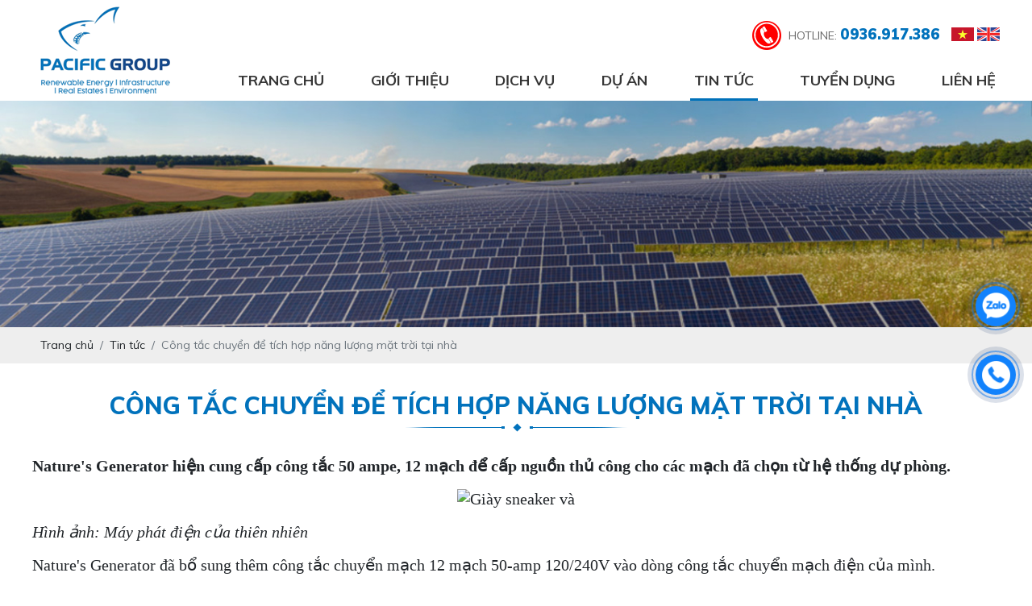

--- FILE ---
content_type: text/html; charset=UTF-8
request_url: https://pcgroup.vn/cong-tac-chuyen-de-tich-hop-nang-luong-mat-troi-tai-nha
body_size: 21567
content:
 
<!DOCTYPE html>
<html lang="vi">
<head>
    <!-- Basehref -->
<base href="https://pcgroup.vn/"/>

<!-- UTF-8 -->
<meta http-equiv="Content-Type" content="text/html; charset=utf-8" />
<meta name="viewport" content="width=device-width, initial-scale=1,maximum-scale=1, user-scalable=no">

<!-- Title, Keywords, Description -->
<title>Công tắc chuyển để tích hợp năng lượng mặt trời tại nhà</title>
<meta name="keywords" content=""/>
<meta name="description" content=""/>

<!-- Robots -->
<meta name="robots" content="index,follow" />

<!-- Favicon -->
<link href="upload/photo/logo-5540.png" rel="shortcut icon" type="image/x-icon" />

<!-- Webmaster Tool -->

	<!-- Security Policy -->
	<meta http-equiv="Content-Security-Policy" content="upgrade-insecure-requests">

<!-- GEO -->
<meta name="geo.region" content="VN" />
<meta name="geo.placename" content="Hồ Chí Minh" />
<meta name="geo.position" content="10.823099;106.629664" />
<meta name="ICBM" content="10.823099, 106.629664" />

<!-- Author - Copyright -->
<meta name='revisit-after' content='1 days' />
<meta name="author" content="Pacific Group" />
<meta name="copyright" content="Pacific Group - [tarominh@gmail.com]" />

<!-- Facebook -->
<meta property="og:type" content="article" />
<meta property="og:site_name" content="Pacific Group" />
<meta property="og:title" content="Công tắc chuyển để tích hợp năng lượng mặt trời tại nhà" />
<meta property="og:description" content="" />
<meta property="og:url" content="https://pcgroup.vn/cong-tac-chuyen-de-tich-hop-nang-luong-mat-troi-tai-nha" />
<meta property="og:image" content="https://pcgroup.vn/thumbs/300x300x2/upload/news/naturesgenerator12circuit50atransferswitchwithmygrid512kwh-1200x675-1-7084.jpg" />
<meta property="og:image:alt" content="Công tắc chuyển để tích hợp năng lượng mặt trời tại nhà" />
<meta property="og:image:type" content="image/jpeg" />
<meta property="og:image:width" content="300" />
<meta property="og:image:height" content="300" />

<!-- Twitter -->
<meta name="twitter:card" content="summary_large_image" />
<meta name="twitter:site" content="tarominh@gmail.com" />
<meta name="twitter:creator" content="Pacific Group" />
<meta property="og:url" content="https://pcgroup.vn/cong-tac-chuyen-de-tich-hop-nang-luong-mat-troi-tai-nha" />
<meta property="og:title" content="Công tắc chuyển để tích hợp năng lượng mặt trời tại nhà" />
<meta property="og:description" content="" />
<meta property="og:image" content="https://pcgroup.vn/thumbs/300x300x2/upload/news/naturesgenerator12circuit50atransferswitchwithmygrid512kwh-1200x675-1-7084.jpg" />

<!-- Canonical -->
<link rel="canonical" href="https://pcgroup.vn/cong-tac-chuyen-de-tich-hop-nang-luong-mat-troi-tai-nha" />

<!-- Chống đổi màu trên IOS -->
<meta name="format-detection" content="telephone=no">

<link href="https://fonts.googleapis.com/css?family=Muli:400,500,700,800,900&display=block" rel="stylesheet">
<!-- Viewport -->
<!-- <meta name="viewport" content="width=device-width, initial-scale=1.0, user-scalable=no"> -->    <link href="https://fonts.googleapis.com/css?family=Muli:400,500,700,900&display=block" rel="stylesheet">
    <!-- Css Files -->
<link href="./assets/css/animate.min.css?v=1wWkaPup1E" rel="stylesheet">
<link href="./assets/bootstrap/bootstrap.css?v=VJdM6Th36I" rel="stylesheet">
<link href="./assets/fontawesome512/all.css?v=DvF90MVPNB" rel="stylesheet">
<link href="./assets/mmenu/mmenu.css?v=rYM9kT6LKw" rel="stylesheet">
<link href="./assets/fancybox3/jquery.fancybox.css?v=HAuRiILeSq" rel="stylesheet">
<link href="./assets/fancybox3/jquery.fancybox.style.css?v=XZTx7doWVW" rel="stylesheet">
<link href="./assets/photobox/photobox.css?v=HUnbPTHdpW" rel="stylesheet">
<link href="./assets/slick/slick-theme.css?v=NXCeuwkT8n" rel="stylesheet">
<link href="./assets/slick/slick-style.css?v=Fimv9GYH8K" rel="stylesheet">
<link href="./assets/simplyscroll/jquery.simplyscroll.css?v=TFK4SOn4" rel="stylesheet">
<link href="./assets/simplyscroll/jquery.simplyscroll-style.css?v=O0VdLwF7Zy" rel="stylesheet">
<link href="./assets/fotorama/fotorama.css?v=vzyCcYwUsm" rel="stylesheet">
<link href="./assets/fotorama/fotorama-style.css?v=jywuahLXyN" rel="stylesheet">
<link href="./assets/magiczoomplus/magiczoomplus.css?v=RPVbja9VyX" rel="stylesheet">
<link href="./assets/datetimepicker/jquery.datetimepicker.css?v=PiRpdQMyUE" rel="stylesheet">
<link href="./assets/owlcarousel2/owl.carousel.css?v=grVlJ49vWZ" rel="stylesheet">
<link href="./assets/owlcarousel2/owl.theme.default.css?v=XVdHPMobAb" rel="stylesheet">
<link href="./assets/css/fonts.css?v=1V2WxLEIkb" rel="stylesheet">
<link href="./assets/css/style.css?v=1WsYFCVYtq" rel="stylesheet">
<link href="./assets/slick/slick.css?v=v5lwNk7Om" rel="stylesheet">


<!-- Background -->

<!-- Js Google Analytic -->

<!-- Js Head -->
</head>
<body>    
        <div id="full">
        <ul class="h-card hidden">
    <li class="h-fn fn">Pacific Group</li>
    <li class="h-org org">Pacific Group</li>
    <li class="h-tel tel">0936917386</li>
    <li><a class="u-url ul" href="https://pcgroup.vn/">https://pcgroup.vn/</a></li>
</ul>
<h1 class="hidden-seoh">Công tắc chuyển để tích hợp năng lượng mặt trời tại nhà</h1><div class="header-bottom">
	<div class="wrap-content d-flex align-items-center justify-content-between">
		<a class="logo-header" href="https://pcgroup.vn/"><img onerror="this.src='thumbs/180x115x2/assets/images/noimage.png';" src="thumbs/180x115x2/upload/photo/logo-1843.png" alt=""/></a>
		<div class="header_right">
			<div class="header_top">
				<div class="hotline">hotline: <span>0936.917.386</span></div>
				<div class="lang-header">
					<a rel="nofollow" href="ngon-ngu/vi/"><img src="assets/images/vi.png" alt="Tiếng Việt"></a>
					<a rel="nofollow" href="ngon-ngu/en/"><img src="assets/images/en.png" alt="Tiếng Anh"></a>
				</div>
			</div>
			<div class="menu">
    <ul class="d-flex align-items-center justify-content-between">
        <li><a class="transition " href="https://pcgroup.vn/" title="Trang chủ">Trang chủ</a></li>
        <li><a class="transition " href="gioi-thieu" title="Giới thiệu">Giới thiệu</a></li> 
        <li><a class="transition " href="dich-vu" title="Dịch vụ">Dịch vụ</a></li>
        <li><a class="transition " href="du-an" title="Dự án">Dự án</a></li>
        <li><a class="transition active" href="tin-tuc" title="Tin tức">Tin tức</a></li>
        <li><a class="transition " href="tuyen-dung" title="Tuyển dụng">Tuyển dụng</a></li>
        <li><a class="transition " href="lien-he" title="Liên hệ">Liên hệ</a></li>                     
    </ul>
</div>		</div>		
	</div>
</div><div class="menu-res">
    <div class="menu-bar-res">
        <a id="hamburger" href="#menu" title="Menu"><span></span></a>
        <!-- <div class="search-res">
            <p class="icon-search transition"><i class="fa fa-search"></i></p>
            <div class="search-grid w-clear">
                <input type="text" name="keyword2" id="keyword2" placeholder="Nhập từ khóa cần tìm..." onkeypress="doEnter(event,'keyword2');"/>
                <p onclick="onSearch('keyword2');"><i class="fa fa-search"></i></p>
            </div>
        </div> -->
        <div class="lang-header">
            <a href="ngon-ngu/vi/"><img src="assets/images/vi.png" alt="Tiếng Việt"></a>
            <a href="ngon-ngu/en/"><img src="assets/images/en.png" alt="Tiếng Anh"></a>
        </div>
    </div>
    <nav id="menu">
        <ul>           
            <li><a class="transition " href="https://pcgroup.vn/" title="Trang chủ">Trang chủ</a></li>
            <li><a class="transition " href="gioi-thieu" title="Giới thiệu">Giới thiệu</a></li> 
            <li><a class="transition " href="dich-vu" title="Dịch vụ">Dịch vụ</a></li>
            <li><a class="transition " href="du-an" title="Dự án">Dự án</a></li>
            <li><a class="transition active" href="tin-tuc" title="Tin tức">Tin tức</a></li>
            <li><a class="transition " href="tuyen-dung" title="Tuyển dụng">Tuyển dụng</a></li>
            <li><a class="transition " href="lien-he" title="Liên hệ">Liên hệ</a></li> 
        </ul>
    </nav>
</div>  <div class="img_home">    
    <img onerror="this.src='thumbs/1366x300x2/assets/images/noimage.png';" src="thumbs/1366x300x1/upload/photo/360f322271324uzfpgix8xamaakfxco346irlrry40sok-1622.jpg" alt=""/>
  </div>
  <div class="breadCrumbs"><div class="wrap-content"><ol class="breadcrumb"><li class="breadcrumb-item"><a class="text-decoration-none" href="https://pcgroup.vn/"><span>Trang chủ</span></a></li><li class="breadcrumb-item "><a class="text-decoration-none" href="https://pcgroup.vn/tin-tuc"><span>Tin tức</span></a></li><li class="breadcrumb-item active"><a class="text-decoration-none" href="https://pcgroup.vn/cong-tac-chuyen-de-tich-hop-nang-luong-mat-troi-tai-nha"><span>Công tắc chuyển để tích hợp năng lượng mặt trời tại nhà</span></a></li></ol><script type="application/ld+json">{"@context": "https://schema.org","@type": "BreadcrumbList","itemListElement": [{"@type":"ListItem","position":1,"name":"Tin t\u1ee9c","item":"https:\/\/pcgroup.vn\/tin-tuc"},{"@type":"ListItem","position":2,"name":"C\u00f4ng t\u1eafc chuy\u1ec3n \u0111\u1ec3 t\u00edch h\u1ee3p n\u0103ng l\u01b0\u1ee3ng m\u1eb7t tr\u1eddi t\u1ea1i nh\u00e0","item":"https:\/\/pcgroup.vn\/cong-tac-chuyen-de-tich-hop-nang-luong-mat-troi-tai-nha"}]}</script></div></div>        <div class="wrap-main  w-clear"><div class="title-main"><span>Công tắc chuyển để tích hợp năng lượng mặt trời tại nhà</span></div>
    <div class="meta-toc">
        <div class="box-readmore">
            <ul class="toc-list" data-toc="article" data-toc-headings="h1, h2, h3"></ul>
        </div>
    </div>
    <div class="content-main w-clear" id="toc-content"><p style="box-sizing:border-box;margin-top:0px;margin-bottom:1rem;color:rgb(33, 37, 41);font-family:Muli;font-size:14px;font-style:normal;font-variant-ligatures:normal;font-variant-caps:normal;font-weight:400;letter-spacing:normal;orphans:2;text-align:left;text-indent:0px;text-transform:none;widows:2;word-spacing:0px;-webkit-text-stroke-width:0px;white-space:normal;text-decoration-thickness:initial;text-decoration-style:initial;"><span style="line-height:1.2;"><span style="font-size:20px;"><span style="font-family:Times New Roman,Times,serif;"><span style="box-sizing:border-box;"><span style="box-sizing:border-box;"><span style="box-sizing:border-box;"><strong style="box-sizing:border-box;font-weight:bolder;"><span style="box-sizing:border-box;vertical-align:inherit;box-sizing:border-box;vertical-align:inherit;box-sizing:border-box;vertical-align:inherit;box-sizing:border-box;vertical-align:inherit;">Nature's Generator hiện cung cấp công tắc 50 ampe, 12 mạch để cấp nguồn thủ công cho các mạch đã chọn từ hệ thống dự phòng.</span></strong></span></span></span></span></span></span></p>

<p style="box-sizing:border-box;margin-top:0px;margin-bottom:1rem;color:rgb(33, 37, 41);font-family:Muli;font-size:14px;font-style:normal;font-variant-ligatures:normal;font-variant-caps:normal;font-weight:400;letter-spacing:normal;orphans:2;text-indent:0px;text-transform:none;widows:2;word-spacing:0px;-webkit-text-stroke-width:0px;white-space:normal;text-decoration-thickness:initial;text-decoration-style:initial;text-align:center;"><span style="line-height:1.2;"><span style="font-size:20px;"><span style="font-family:Times New Roman,Times,serif;"><span style="box-sizing:border-box;"><span style="box-sizing:border-box;"><span style="box-sizing:border-box;"><img alt="Giày sneaker và" decoding="async" fetchpriority="high" sizes="(max-width: 1200px) 100vw, 1200px" src="https://pv-magazine-usa.com/wp-content/uploads/sites/2/2024/07/Natures_Generator_12_Circuit_50A_Transfer_Switch_with_MyGrid_5.12KWH-1200x675.jpg" srcset="https://1-pv--magazine--usa-com.translate.goog/wp-content/uploads/sites/2/2024/07/Natures_Generator_12_Circuit_50A_Transfer_Switch_with_MyGrid_5.12KWH-1200x675.jpg?_x_tr_sl=en&amp;_x_tr_tl=vi&amp;_x_tr_hl=vi&amp;_x_tr_pto=wapp&amp;_x_tr_enc=1 1200w,https://1-pv--magazine--usa-com.translate.goog/wp-content/uploads/sites/2/2024/07/Natures_Generator_12_Circuit_50A_Transfer_Switch_with_MyGrid_5.12KWH-600x338.jpg?_x_tr_sl=en&amp;_x_tr_tl=vi&amp;_x_tr_hl=vi&amp;_x_tr_pto=wapp&amp;_x_tr_enc=1 600w,https://1-pv--magazine--usa-com.translate.goog/wp-content/uploads/sites/2/2024/07/Natures_Generator_12_Circuit_50A_Transfer_Switch_with_MyGrid_5.12KWH-1536x864.jpg?_x_tr_sl=en&amp;_x_tr_tl=vi&amp;_x_tr_hl=vi&amp;_x_tr_pto=wapp&amp;_x_tr_enc=1 1536w,https://1-pv--magazine--usa-com.translate.goog/wp-content/uploads/sites/2/2024/07/Natures_Generator_12_Circuit_50A_Transfer_Switch_with_MyGrid_5.12KWH-2048x1152.jpg?_x_tr_sl=en&amp;_x_tr_tl=vi&amp;_x_tr_hl=vi&amp;_x_tr_pto=wapp&amp;_x_tr_enc=1 2048w" style="box-sizing:border-box;vertical-align:top;border-style:none;max-width:100%;height:675px;width:1200px;" /></span></span></span></span></span></span></p>

<p style="box-sizing:border-box;margin-top:0px;margin-bottom:1rem;color:rgb(33, 37, 41);font-family:Muli;font-size:14px;font-style:normal;font-variant-ligatures:normal;font-variant-caps:normal;font-weight:400;letter-spacing:normal;orphans:2;text-align:left;text-indent:0px;text-transform:none;widows:2;word-spacing:0px;-webkit-text-stroke-width:0px;white-space:normal;text-decoration-thickness:initial;text-decoration-style:initial;"><span style="line-height:1.2;"><span style="font-size:20px;"><span style="font-family:Times New Roman,Times,serif;"><span style="box-sizing:border-box;"><span style="box-sizing:border-box;"><span style="box-sizing:border-box;"><em style="box-sizing:border-box;"><span style="box-sizing:border-box;vertical-align:inherit;box-sizing:border-box;vertical-align:inherit;box-sizing:border-box;vertical-align:inherit;box-sizing:border-box;vertical-align:inherit;">Hình ảnh: Máy phát điện của thiên nhiên</span></em></span></span></span></span></span></span></p>

<p style="box-sizing:border-box;margin-top:0px;margin-bottom:1rem;color:rgb(33, 37, 41);font-family:Muli;font-size:14px;font-style:normal;font-variant-ligatures:normal;font-variant-caps:normal;font-weight:400;letter-spacing:normal;orphans:2;text-align:left;text-indent:0px;text-transform:none;widows:2;word-spacing:0px;-webkit-text-stroke-width:0px;white-space:normal;text-decoration-thickness:initial;text-decoration-style:initial;"><span style="line-height:1.2;"><span style="font-size:20px;"><span style="font-family:Times New Roman,Times,serif;"><span style="box-sizing:border-box;"><span style="box-sizing:border-box;"><span style="box-sizing:border-box;"><span style="box-sizing:border-box;vertical-align:inherit;box-sizing:border-box;vertical-align:inherit;box-sizing:border-box;vertical-align:inherit;box-sizing:border-box;vertical-align:inherit;">Nature's Generator đã bổ sung thêm công tắc chuyển mạch 12 mạch 50-amp 120/240V vào dòng công tắc chuyển mạch điện của mình.</span></span></span></span></span></span></span></p>

<p style="box-sizing:border-box;margin-top:0px;margin-bottom:1rem;color:rgb(33, 37, 41);font-family:Muli;font-size:14px;font-style:normal;font-variant-ligatures:normal;font-variant-caps:normal;font-weight:400;letter-spacing:normal;orphans:2;text-align:left;text-indent:0px;text-transform:none;widows:2;word-spacing:0px;-webkit-text-stroke-width:0px;white-space:normal;text-decoration-thickness:initial;text-decoration-style:initial;"><span style="line-height:1.2;"><span style="font-size:20px;"><span style="font-family:Times New Roman,Times,serif;"><span style="box-sizing:border-box;"><span style="box-sizing:border-box;"><span style="box-sizing:border-box;"><span style="box-sizing:border-box;vertical-align:inherit;box-sizing:border-box;vertical-align:inherit;box-sizing:border-box;vertical-align:inherit;box-sizing:border-box;vertical-align:inherit;">Được thiết kế để kết nối nguồn điện gia đình với nguồn điện năng lượng mặt trời của ngôi nhà với hệ thống pin dự phòng, công tắc 50 ampe này cung cấp cho chủ nhà tùy chọn cấp điện cho nhiều mạch hơn so với các mẫu ampe thấp hơn. Công ty báo cáo rằng mẫu 50 ampe có thể xử lý tới 12.000 watt điện cho 12 mạch (6 mạch 240V hoặc 12 mạch 120V).</span></span></span></span></span></span></span></p>

<p style="box-sizing:border-box;margin-top:0px;margin-bottom:1rem;color:rgb(33, 37, 41);font-family:Muli;font-size:14px;font-style:normal;font-variant-ligatures:normal;font-variant-caps:normal;font-weight:400;letter-spacing:normal;orphans:2;text-align:left;text-indent:0px;text-transform:none;widows:2;word-spacing:0px;-webkit-text-stroke-width:0px;white-space:normal;text-decoration-thickness:initial;text-decoration-style:initial;"><span style="line-height:1.2;"><span style="font-size:20px;"><span style="font-family:Times New Roman,Times,serif;"><span style="box-sizing:border-box;"><span style="box-sizing:border-box;"><span style="box-sizing:border-box;"><span style="box-sizing:border-box;vertical-align:inherit;box-sizing:border-box;vertical-align:inherit;box-sizing:border-box;vertical-align:inherit;box-sizing:border-box;vertical-align:inherit;">Các công tắc này, khi được kết nối với nguồn điện gia đình và hệ thống máy phát điện dự phòng chạy bằng pin năng lượng mặt trời, cho phép chủ nhà tự tay chọn thời điểm cấp điện cho các mạch điện đã chọn từ hệ thống máy phát điện năng lượng mặt trời của họ.</span></span></span></span></span></span></span></p>

<p style="box-sizing:border-box;margin-top:0px;margin-bottom:1rem;color:rgb(33, 37, 41);font-family:Muli;font-size:14px;font-style:normal;font-variant-ligatures:normal;font-variant-caps:normal;font-weight:400;letter-spacing:normal;orphans:2;text-align:left;text-indent:0px;text-transform:none;widows:2;word-spacing:0px;-webkit-text-stroke-width:0px;white-space:normal;text-decoration-thickness:initial;text-decoration-style:initial;"><span style="line-height:1.2;"><span style="font-size:20px;"><span style="font-family:Times New Roman,Times,serif;"><span style="box-sizing:border-box;"><span style="box-sizing:border-box;"><span style="box-sizing:border-box;"><span style="box-sizing:border-box;vertical-align:inherit;box-sizing:border-box;vertical-align:inherit;box-sizing:border-box;vertical-align:inherit;box-sizing:border-box;vertical-align:inherit;">Các công tắc hoạt động bằng cách cô lập nguồn điện dự phòng khỏi nguồn điện tiện ích. Nature's Generator báo cáo rằng các công tắc của họ tuân thủ theo quy định và được chứng nhận theo ISO/IEC Guide 17067, Đánh giá sự phù hợp - Nguyên tắc cơ bản về chứng nhận sản phẩm, Hệ thống 3 và theo UL 1008 và CAN/CSA C22.2 số 178.1. Mặc dù công tắc chuyển đổi được đấu dây sẵn và được thiết kế để dễ lắp đặt, nhưng nên sử dụng thợ điện có giấy phép</span></span></span></span></span></span></span></p>

<p style="box-sizing:border-box;margin-top:0px;margin-bottom:1rem;color:rgb(33, 37, 41);font-family:Muli;font-size:14px;font-style:normal;font-variant-ligatures:normal;font-variant-caps:normal;font-weight:400;letter-spacing:normal;orphans:2;text-indent:0px;text-transform:none;widows:2;word-spacing:0px;-webkit-text-stroke-width:0px;white-space:normal;text-decoration-thickness:initial;text-decoration-style:initial;text-align:center;"><span style="line-height:1.2;"><span style="font-size:20px;"><span style="font-family:Times New Roman,Times,serif;"><span style="box-sizing:border-box;"><span style="box-sizing:border-box;"><span style="box-sizing:border-box;"><iframe allow="accelerometer; autoplay; clipboard-write; encrypted-media; gyroscope; picture-in-picture; web-share" allowfullscreen="" frameborder="0" height="278" referrerpolicy="strict-origin-when-cross-origin" src="https://www.youtube.com/embed/8d5L-Zt1w_U" style="box-sizing:border-box;" title="Chuyển đổi nguồn điện liền mạch với công tắc chuyển đổi máy phát điện của Nature" width="495"></iframe></span></span></span></span></span></span></p>

<p style="box-sizing:border-box;margin-top:0px;margin-bottom:1rem;color:rgb(33, 37, 41);font-family:Muli;font-size:14px;font-style:normal;font-variant-ligatures:normal;font-variant-caps:normal;font-weight:400;letter-spacing:normal;orphans:2;text-align:left;text-indent:0px;text-transform:none;widows:2;word-spacing:0px;-webkit-text-stroke-width:0px;white-space:normal;text-decoration-thickness:initial;text-decoration-style:initial;"><span style="line-height:1.2;"><span style="font-size:20px;"><span style="font-family:Times New Roman,Times,serif;"><span style="box-sizing:border-box;"><span style="box-sizing:border-box;"><span style="box-sizing:border-box;"><span style="box-sizing:border-box;vertical-align:inherit;box-sizing:border-box;vertical-align:inherit;box-sizing:border-box;vertical-align:inherit;box-sizing:border-box;vertical-align:inherit;">Vào tháng 9 năm 2023, Nature's Generator đã giới thiệu công tắc chuyển mạch 12 mạch 120/240 Volt 30 Ampe.</span></span></span></span></span></span></span></p>

<p style="box-sizing:border-box;margin-top:0px;margin-bottom:1rem;color:rgb(33, 37, 41);font-family:Muli;font-size:14px;font-style:normal;font-variant-ligatures:normal;font-variant-caps:normal;font-weight:400;letter-spacing:normal;orphans:2;text-align:left;text-indent:0px;text-transform:none;widows:2;word-spacing:0px;-webkit-text-stroke-width:0px;white-space:normal;text-decoration-thickness:initial;text-decoration-style:initial;"><span style="line-height:1.2;"><span style="font-size:20px;"><span style="font-family:Times New Roman,Times,serif;"><span style="box-sizing:border-box;"><span style="box-sizing:border-box;"><span style="box-sizing:border-box;"><span style="box-sizing:border-box;vertical-align:inherit;box-sizing:border-box;vertical-align:inherit;box-sizing:border-box;vertical-align:inherit;box-sizing:border-box;vertical-align:inherit;">“Các công tắc chuyển đổi của chúng tôi dễ dàng tích hợp với các trung tâm tải gia đình”, Lawrence Zhou, Tổng giám đốc điều hành của Nature's Generator giải thích. “Trong thời gian mất điện, công tắc thủ công có thể cấp điện cho các mạch điện được chọn trong nhà, giúp gia đình an toàn bằng cách cung cấp điện cho đèn chiếu sáng và các thiết bị điện quan trọng. Ngoài ra, với mức sử dụng điện cao điểm cao hơn của các công ty tiện ích, các công tắc chuyển đổi giúp chủ nhà tránh được những chi phí đó — tiết kiệm tiền trong khi vẫn bảo vệ hành tinh”.</span></span></span></span></span></span></span></p>

<p style="box-sizing:border-box;margin-top:0px;margin-bottom:1rem;color:rgb(33, 37, 41);font-family:Muli;font-size:14px;font-style:normal;font-variant-ligatures:normal;font-variant-caps:normal;font-weight:400;letter-spacing:normal;orphans:2;text-align:left;text-indent:0px;text-transform:none;widows:2;word-spacing:0px;-webkit-text-stroke-width:0px;white-space:normal;text-decoration-thickness:initial;text-decoration-style:initial;"><span style="line-height:1.2;"><span style="font-size:20px;"><span style="font-family:Times New Roman,Times,serif;"><span style="box-sizing:border-box;"><span style="box-sizing:border-box;"><span style="box-sizing:border-box;"><span style="box-sizing:border-box;vertical-align:inherit;box-sizing:border-box;vertical-align:inherit;box-sizing:border-box;vertical-align:inherit;box-sizing:border-box;vertical-align:inherit;">Công ty cho biết công tắc của họ có thể được sử dụng với các máy phát điện năng lượng mặt trời dự phòng bằng pin khác cũng như máy phát điện chạy bằng nhiên liệu hóa thạch. Lưu ý là máy phát điện chạy bằng khí đốt hoặc propan yêu cầu hộp đầu vào (đi kèm với mẫu 50 Ampe) phải được lắp đặt ngoài trời để đảm bảo an toàn khỏi khói nhiên liệu hóa thạch độc hại.</span></span></span></span></span></span></span></p>

<p style="box-sizing:border-box;margin-top:0px;margin-bottom:1rem;color:rgb(33, 37, 41);font-family:Muli;font-size:14px;font-style:normal;font-variant-ligatures:normal;font-variant-caps:normal;font-weight:400;letter-spacing:normal;orphans:2;text-align:left;text-indent:0px;text-transform:none;widows:2;word-spacing:0px;-webkit-text-stroke-width:0px;white-space:normal;text-decoration-thickness:initial;text-decoration-style:initial;"><span style="line-height:1.2;"><span style="font-size:20px;"><span style="font-family:Times New Roman,Times,serif;"><span style="box-sizing:border-box;"><span style="box-sizing:border-box;"><span style="box-sizing:border-box;"><span style="box-sizing:border-box;vertical-align:inherit;box-sizing:border-box;vertical-align:inherit;box-sizing:border-box;vertical-align:inherit;box-sizing:border-box;vertical-align:inherit;">Giá bán lẻ của Công tắc chuyển mạch 50-amp hiện tại là 499,95 đô la. Nhấp vào đây để biết thêm chi tiết.</span></span></span></span></span></span></span></p>

<p style="box-sizing:border-box;margin-top:0px;margin-bottom:1rem;color:rgb(33, 37, 41);font-family:Muli;font-size:14px;font-style:normal;font-variant-ligatures:normal;font-variant-caps:normal;font-weight:400;letter-spacing:normal;orphans:2;text-align:left;text-indent:0px;text-transform:none;widows:2;word-spacing:0px;-webkit-text-stroke-width:0px;white-space:normal;text-decoration-thickness:initial;text-decoration-style:initial;"><span style="line-height:1.2;"><span style="font-size:20px;"><span style="font-family:Times New Roman,Times,serif;"><strong _istranslated="1">Mời các đối tác xem hoạt động của Công ty TNHH Pacific Group.</strong><br _istranslated="1" />
<strong _istranslated="1">FanPage: </strong><a _istranslated="1" href="https://www.facebook.com/profile.php?id=100028283665509">https://www.facebook.com/Pacific-Group</a><br _istranslated="1" />
<strong _istranslated="1">YouTube: </strong><a _istranslated="1" href="https://www.youtube.com/@PacificGroupCoLtd">https://www.youtube.com/@PacificGroupCoLt</a> </span></span></span></p>
</div>
    <div class="share">
        <b>Chia sẻ:</b>
        <div class="social-plugin w-clear">
            <div class="addthis_inline_share_toolbox_qj48"></div>
            <div class="zalo-share-button" data-href="https://pcgroup.vn/cong-tac-chuyen-de-tich-hop-nang-luong-mat-troi-tai-nha" data-oaid="Taro Minh " data-layout="1" data-color="blue" data-customize=false></div>
        </div>
    </div>




<div class="share othernews">
    <b>Bài viết khác:</b>
    <ul class="list-news-other">
                    <li><a class="text-decoration-none" href="tokyo-thao-luan-bao-ton-mai-vom-kinh-bieu-tuong-cua-thuy-cung-kasai-rinkai" title="Tokyo thảo luận bảo tồn mái vòm kính biểu tượng của Thủy cung Kasai Rinkai">
                Tokyo thảo luận bảo tồn mái vòm kính biểu tượng của Thủy cung Kasai Rinkai - 14/01/2026            </a></li>
                    <li><a class="text-decoration-none" href="trien-vong-nang-luong-2026-cua-mizuho-khi-tu-nhien-tiep-tuc-giu-vai-tro-then-chot-ha-tang-nang-luong-buoc-vao-giai-doan-canh-tranh-moi" title="Triển vọng Năng lượng 2026 của Mizuho: Khí tự nhiên tiếp tục giữ vai trò then chốt, hạ tầng năng lượng bước vào giai đoạn cạnh tranh mới">
                Triển vọng Năng lượng 2026 của Mizuho: Khí tự nhiên tiếp tục giữ vai trò then chốt, hạ tầng năng lượng bước vào giai đoạn cạnh tranh mới - 14/01/2026            </a></li>
                    <li><a class="text-decoration-none" href="[base64]" title="NTT DATA, Tập đoàn Sumitomo và JA Mitsui Leasing thành lập công ty mới vận hành cáp quang ngầm kết nối Nhật Bản và châu Á - Tổng chi phí dự án khoảng 1 tỷ đô la Mỹ, tăng cường cơ sở hạ tầng truyền thông châu Á -">
                NTT DATA, Tập đoàn Sumitomo và JA Mitsui Leasing thành lập công ty mới vận hành cáp quang ngầm kết nối Nhật Bản và châu Á - Tổng chi phí dự án khoảng 1 tỷ đô la Mỹ, tăng cường cơ sở hạ tầng truyền thông châu Á - - 14/01/2026            </a></li>
                    <li><a class="text-decoration-none" href="helix-exploration-day-nhanh-tien-do-huong-toi-san-xuat-heli-dau-tien-tai-du-an-rudyard" title="Helix Exploration đẩy nhanh tiến độ hướng tới sản xuất heli đầu tiên tại dự án Rudyard">
                Helix Exploration đẩy nhanh tiến độ hướng tới sản xuất heli đầu tiên tại dự án Rudyard - 14/01/2026            </a></li>
                    <li><a class="text-decoration-none" href="nhat-ban-cho-thay-vi-sao-hop-tac-toan-cau-la-chia-khoa-de-mo-rong-quy-mo-hydro" title="Nhật Bản cho thấy vì sao hợp tác toàn cầu là chìa khóa để mở rộng quy mô hydro">
                Nhật Bản cho thấy vì sao hợp tác toàn cầu là chìa khóa để mở rộng quy mô hydro - 14/01/2026            </a></li>
                    <li><a class="text-decoration-none" href="teal-mobility-giao-thong-hydro-da-tro-thanh-hien-thuc" title="Teal Mobility: Giao thông hydro đã trở thành hiện thực">
                Teal Mobility: Giao thông hydro đã trở thành hiện thực - 14/01/2026            </a></li>
                    <li><a class="text-decoration-none" href="hydro-tu-nhien-cap-nhat-du-an-regalor-ii-tai-moselle" title="Hydro tự nhiên: Cập nhật dự án Regalor II tại Moselle">
                Hydro tự nhiên: Cập nhật dự án Regalor II tại Moselle - 14/01/2026            </a></li>
                    <li><a class="text-decoration-none" href="dai-hoc-glasgow-khoi-dong-nam-2026-voi-bai-giang-chuyen-gia-ve-an-toan-hydro-cho-sinh-vien" title="Đại học Glasgow khởi động năm 2026 với bài giảng chuyên gia về an toàn hydro cho sinh viên">
                Đại học Glasgow khởi động năm 2026 với bài giảng chuyên gia về an toàn hydro cho sinh viên - 14/01/2026            </a></li>
                    <li><a class="text-decoration-none" href="hype-chi-trich-gay-gat-nganh-cong-nghiep-hydro-tai-phap" title="Hype chỉ trích gay gắt ngành công nghiệp hydro tại Pháp">
                Hype chỉ trích gay gắt ngành công nghiệp hydro tại Pháp - 14/01/2026            </a></li>
                    <li><a class="text-decoration-none" href="duc-va-an-do-tang-cuong-hop-tac-kinh-te-va-hydro-sach" title="Đức và Ấn Độ tăng cường hợp tác kinh tế và hydro sạch">
                Đức và Ấn Độ tăng cường hợp tác kinh tế và hydro sạch - 14/01/2026            </a></li>
                    <li><a class="text-decoration-none" href="rotterdam-dang-xay-dung-xuong-song-hydro-cua-chau-au-nhu-the-nao" title="Rotterdam đang xây dựng “xương sống” hydro của châu Âu như thế nào">
                Rotterdam đang xây dựng “xương sống” hydro của châu Âu như thế nào - 14/01/2026            </a></li>
                    <li><a class="text-decoration-none" href="thanh-pho-ho-chi-minh-sap-khoi-cong-tuyen-tau-dien-ngam-so-2-ben-thanh-tham-luong" title="THÀNH PHỐ HỒ CHÍ MINH SẮP KHỞI CÔNG TUYẾN TÀU ĐIỆN NGẦM SỐ 2 BẾN THÀNH - THAM LƯỢNG">
                THÀNH PHỐ HỒ CHÍ MINH SẮP KHỞI CÔNG TUYẾN TÀU ĐIỆN NGẦM SỐ 2 BẾN THÀNH - THAM LƯỢNG - 14/01/2026            </a></li>
            </ul>
    <div class="pagination-home"><ul class='pagination justify-content-center mb-0'><li class='page-item'><a class='page-link'>Page 1 / 3156</a></li><li class='page-item active'><a class='page-link'>1</a></li><li class='page-item'><a class='page-link' href='https://pcgroup.vn/cong-tac-chuyen-de-tich-hop-nang-luong-mat-troi-tai-nha?p=2'>2</a></li><li class='page-item'><a class='page-link' href='https://pcgroup.vn/cong-tac-chuyen-de-tich-hop-nang-luong-mat-troi-tai-nha?p=3'>3</a></li><li class='page-item'><a class='page-link' href='https://pcgroup.vn/cong-tac-chuyen-de-tich-hop-nang-luong-mat-troi-tai-nha?p=4'>4</a></li><li class='page-item'><a class='page-link' href='https://pcgroup.vn/cong-tac-chuyen-de-tich-hop-nang-luong-mat-troi-tai-nha?p=5'>5</a></li><li class='page-item'><a class='page-link' href='https://pcgroup.vn/cong-tac-chuyen-de-tich-hop-nang-luong-mat-troi-tai-nha?p=6'>6</a></li><li class='page-item'><a class='page-link' href='https://pcgroup.vn/cong-tac-chuyen-de-tich-hop-nang-luong-mat-troi-tai-nha?p=7'>7</a></li><li class='page-item'><a class='page-link' href='https://pcgroup.vn/cong-tac-chuyen-de-tich-hop-nang-luong-mat-troi-tai-nha?p=1'>...</a></li><li class='page-item'><a class='page-link' href='https://pcgroup.vn/cong-tac-chuyen-de-tich-hop-nang-luong-mat-troi-tai-nha?p=3155'>3155</a></li><li class='page-item'><a class='page-link' href='https://pcgroup.vn/cong-tac-chuyen-de-tich-hop-nang-luong-mat-troi-tai-nha?p=3156'>3156</a></li><li class='page-item'><a class='page-link' href='https://pcgroup.vn/cong-tac-chuyen-de-tich-hop-nang-luong-mat-troi-tai-nha?p=2'>Next</a></li><li class='page-item'><a class='page-link' href='https://pcgroup.vn/cong-tac-chuyen-de-tich-hop-nang-luong-mat-troi-tai-nha?p=3156'>Last</a></li></ul></div>
</div>

</div>
        

<div class="footer">
    <div class="footer-article">
        <div class="wrap-content">
            <div class="row clearfix">
                <div class="footer-news col-lg-3 col-md-3 col-sm-12 col-xs-12">
                    <div class="logo_ft">
                        <img onerror="this.src='thumbs/208x102x2/assets/images/noimage.png';" src="thumbs/208x102x2/upload/photo/logoft-2634.png" alt=""/>
                    </div>
                </div>
                <div class="footer-news col-lg-9 col-md-9 col-sm-12 col-xs-12">
                    <div class="row">
                        <div class="col-lg-6 col-md-6 col-sm-12 col-xs-12">
                            <div class="title_footer">Tại Việt Nam</div>
                            <div class="info-footer"><p><strong>Hồ Chí Minh</strong>:</p>

<p>Số 34, đường Yên Bái, phường Vũng Tàu, TP Hồ Chí Minh</p>

<p>Phòng 5.8, Tầng 5, Tòa nhà Indochina Park, số 4 Nguyễn Đình Chiểu, Phường Tân Định, TP Hồ Chí Minh </p>

<p>Email: <a href="http://888@pcgroup.vn">888@pcgroup.vn</a>. Website: <a href="http://www.pcgroup.vn ">www.pcgroup.vn </a></p>
</div>
                        </div>
                        <div class="col-lg-6 col-md-6 col-sm-12 col-xs-12">
                            <div class="title_footer"> TẠI NHẬT BẢN</div>
                            <div class="info-footer"><p><strong>Nagano</strong>: Postal code 390-0871, Kiri 1 Chome 4 Ban 21 Go, Matsumoto City Nagano Prefecture, Japan </p>
</div>
                        </div>
                    </div>
                </div>
            </div>
        </div>
    </div>       
</div>

<div class="copyright">
    <div class="wrap-content">          
        <div class="row">
            <div class="col-lg-7 col-md-12 col-sm-12 col-xs-12">© 2020 Copyright to Pacific Group.</div>
            <div class="col-lg-5 col-md-12 col-sm-12 col-xs-12">
                <div class="statistic">
                    <span>Đang online: 3546</span>
                    <span>Tổng: 15845601</span>
                </div>
            </div>
        </div>
    </div>
</div>

<style>
.bottom-contact{display:none}
@media  (max-width: 767px) {
.bottom-contact{display: block;
    position: fixed;
    bottom: 0;
    background: white;
    width: 100%;
    z-index: 99;
    box-shadow: 2px 1px 9px #dedede;
    border-top: 1px solid #eaeaea;}
    .bottom-contact ul{padding:0;margin: 0}
.bottom-contact ul li{width: 25%;
    float: left;
    list-style: none;
    text-align: center; font-size:13.5px;}
.bottom-contact ul li span{color:black}
.bottom-contact ul li img{    width: 35px;
    margin-top: 10px;
    margin-bottom: 0px;}
 
}
</style>
<div class="bottom-contact">
<ul>
<li>
<a id="goidien" href="tel:0936917386">
<img src="[data-uri]" alt="call"/>
<br>
<span>Gọi điện</span>
</a>
</li>
<li>
<a id="nhantin" href="sms:0936917386">
<img src="[data-uri]" alt="sms"/>
<br>
<span>SMS</span>
</a>
</li>
<li>
<a id="chatzalo" href="https://zalo.me/0766650987">
<img src="[data-uri]" alt="Zalo"/>
<br>
<span>Chat zalo</span>
</a>
</li>
<li>
<a id="chatfb" href="https://www.facebook.com/Pacific-Group-Co-Ltd-114239573751860">
<img src="[data-uri]" alt="Facebook"/>
<br>
<span>Chat Facebook</span>
</a>
</li>
</ul>
</div><a class="btn-zalo btn-frame text-decoration-none" target="_blank" href="https://zalo.me/0766650987">
    <div class="animated infinite zoomIn kenit-alo-circle"></div>
    <div class="animated infinite pulse kenit-alo-circle-fill"></div>
    <i><img src="assets/images/zl.png" alt="Zalo"></i>
</a>
<a class="btn-phone btn-frame text-decoration-none" href="tel:0936917386">
    <div class="animated infinite zoomIn kenit-alo-circle"></div>
    <div class="animated infinite pulse kenit-alo-circle-fill"></div>
    <i><img src="assets/images/hl.png" alt="Hotline"></i>
</a>
<!-- Modal notify -->
<div class="modal modal-custom fade" id="popup-notify" tabindex="-1" role="dialog" aria-labelledby="popup-notify-label" aria-hidden="true">
	<div class="modal-dialog modal-dialog-top modal-md" role="document">
		<div class="modal-content">
			<div class="modal-header">
				<h6 class="modal-title" id="popup-notify-label">Thông báo</h6>
				<button type="button" class="close" data-dismiss="modal" aria-label="Close">
					<span aria-hidden="true">&times;</span>
				</button>
			</div>
			<div class="modal-body"></div>
			<div class="modal-footer justify-content-center">
				<button type="button" class="btn btn-danger" data-dismiss="modal">Thoát</button>
			</div>
		</div>
	</div>
</div>

<!-- Modal cart -->
<div class="modal fade" id="popup-cart" tabindex="-1" role="dialog" aria-labelledby="popup-cart-label" aria-hidden="true">
	<div class="modal-dialog modal-dialog-top modal-lg" role="document">
		<div class="modal-content">
			<div class="modal-header">
				<h6 class="modal-title" id="popup-cart-label">Giỏ hàng của bạn</h6>
				<button type="button" class="close" data-dismiss="modal" aria-label="Close">
					<span aria-hidden="true">&times;</span>
				</button>
			</div>
			<div class="modal-body"></div>
		</div>
	</div>
</div>

<!-- Show view-->
<div class="modal fade" id="show_view" tabindex="-1" role="dialog" aria-labelledby="show-view-label" aria-hidden="true">
	<div class="modal-dialog modal-dialog-top modal-lg" role="document">
		<div class="modal-content">
			<div class="modal-header">
				<h6 class="modal-title" id="popup-cart-label">Sản phẩm</h6>
				<button type="button" class="close" data-dismiss="modal" aria-label="Close">
					<span aria-hidden="true">&times;</span>
				</button>
			</div>
			<div class="modal-body"></div>
		</div>
	</div>
</div>




<!-- Modal newsletter -->
<div class="modal fade" id="popup-newsletter" tabindex="-1" role="dialog" aria-labelledby="popup-cart-label" aria-hidden="true">
	<div class="modal-dialog modal-dialog-top" role="document">
		<div class="modal-content">
			<div class="modal-header">
				<h6 class="modal-title" id="popup-cart-label">Đăng ký nhận tin</h6>				
				<button type="button" class="close" data-dismiss="modal" aria-label="Close">
					<span aria-hidden="true">&times;</span>
				</button>
			</div>
			<div class="modal-body maps_popup">
				<form class="form-newsletter validation-newsletter" novalidate method="post" action="" enctype="multipart/form-data">
                    <div class="newsletter-input">
                        <input type="email" class="form-control" id="email-newsletter" name="email-newsletter" placeholder="Nhập địa chỉ email của bạn" required />
                        <div class="invalid-feedback">Vui lòng nhập địa chỉ email</div>
                    </div>
                    <div class="newsletter-button">
                        <input type="submit" name="submit-newsletter" value="Gửi" disabled>
                        <input type="hidden" name="recaptcha_response_newsletter" id="recaptchaResponseNewsletter">
                    </div>
                </form>
			</div>
		</div>
	</div>
</div>


<!-- Js Config -->
<script type="text/javascript">
    var NN_FRAMEWORK = NN_FRAMEWORK || {};
    var CONFIG_BASE = 'https://pcgroup.vn/';
    var WEBSITE_NAME = 'Pacific Group';
    var TIMENOW = '14/01/2026';
    var SHIP_CART = false;
    var GOTOP = 'assets/images/top.png';
    var LANG = {
        'no_keywords': 'Chưa nhập từ khóa tìm kiếm',
        'delete_product_from_cart': 'Bạn muốn xóa sản phẩm này khỏi giỏ hàng ? ',
        'no_products_in_cart': 'Không tồn tại sản phẩm nào trong giỏ hàng !',
        'wards': 'Phường/xã',
        'back_to_home': 'Về trang chủ',
    };
</script>

<!-- Js Files -->
<script type="text/javascript" src="./assets/js/jquery.min.js?v=vmKLOldpo8"></script>
<script type="text/javascript" src="./assets/bootstrap/bootstrap.js?v=U6fUes1wl7"></script>
<script type="text/javascript" src="./assets/js/wow.min.js?v=slMUvVcw0i"></script>
<script type="text/javascript" src="./assets/mmenu/mmenu.js?v=WtNBDwpxTn"></script>
<script type="text/javascript" src="./assets/simplyscroll/jquery.simplyscroll.js?v=HeAvgVBH6f"></script>
<script type="text/javascript" src="./assets/fotorama/fotorama.js?v=AM8Bqap2hF"></script>
<script type="text/javascript" src="./assets/owlcarousel2/owl.carousel.js?v=ggQ5086ohV"></script>
<script type="text/javascript" src="./assets/magiczoomplus/magiczoomplus.js?v=zrizWgHVlt"></script>
<script type="text/javascript" src="./assets/slick/slick.js?v=QOmTjoDKVq"></script>
<script type="text/javascript" src="./assets/fancybox3/jquery.fancybox.js?v=R71hynynya"></script>
<script type="text/javascript" src="./assets/photobox/photobox.js?v=fpFFFYSpJw"></script>
<script type="text/javascript" src="./assets/datetimepicker/php-date-formatter.min.js?v=vG5UCLoYwz"></script>
<script type="text/javascript" src="./assets/datetimepicker/jquery.mousewheel.js?v=nFgvnwXvUs"></script>
<script type="text/javascript" src="./assets/datetimepicker/jquery.datetimepicker.js?v=QmiF82KMOu"></script>
<script type="text/javascript" src="./assets/js/jquery.easing.min.js?v=I7YSG8m0"></script>
<script type="text/javascript" src="./assets/toc/toc.js?v=iFwpFThR3"></script>
<script type="text/javascript" src="./assets/js/jquery.idTabs.min.js?v=juy3W7Tfde"></script>
<script type="text/javascript" src="./assets/js/jquery.lockfixed.min.js?v=DZUE9gSyW0"></script>
<script type="text/javascript" src="./assets/js/functions.js?v=tbJqySVG2l"></script>
<script type="text/javascript" src="./assets/js/jquery.idTabs.min.js?v=iPL423ttRE"></script>
<script type="text/javascript" src="./assets/js/apps.js?v=PRNTDu7Vg3"></script>

<script type="text/javascript">    
            $.lockfixed(".info-sticky-header",{offset: {top: 90, left:0}});
    </script>


 

<!-- Js Structdata -->
    <!-- News -->
    <script type="application/ld+json">
        {
            "@context": "https://schema.org",
            "@type": "NewsArticle",
            "mainEntityOfPage":
            {
                "@type": "WebPage",
                "@id": "https://google.com/article"
            },
            "headline": "Công tắc chuyển để tích hợp năng lượng mặt trời tại nhà",
            "image":
            [
                "https://pcgroup.vn/upload/news/naturesgenerator12circuit50atransferswitchwithmygrid512kwh-1200x675-1-7084.jpg"
            ],
            "datePublished": "2024-07-18",
            "dateModified": "1970-01-01",
            "author":
            {
                "@type": "Person",
                "name": "Pacific Group"
            },
            "publisher":
            {
                "@type": "Organization",
                "name": "Google",
                "logo":
                {
                    "@type": "ImageObject",
                    "url": "https://pcgroup.vn/upload/photo/logo-1843.png"
                }
            },
            "description": ""
        }
    </script>

<!-- Js Addons -->
<div id="script-main"></div><script type="text/javascript">$(function(){var a=!1;$(window).scroll(function(){$(window).scrollTop()>0.5 && !a&&($("#script-main").load("ajax/ajax_addons.php?type=script-main"),a=!0)})});</script>
<!-- Js Body -->
    </div>
</body>
</html>